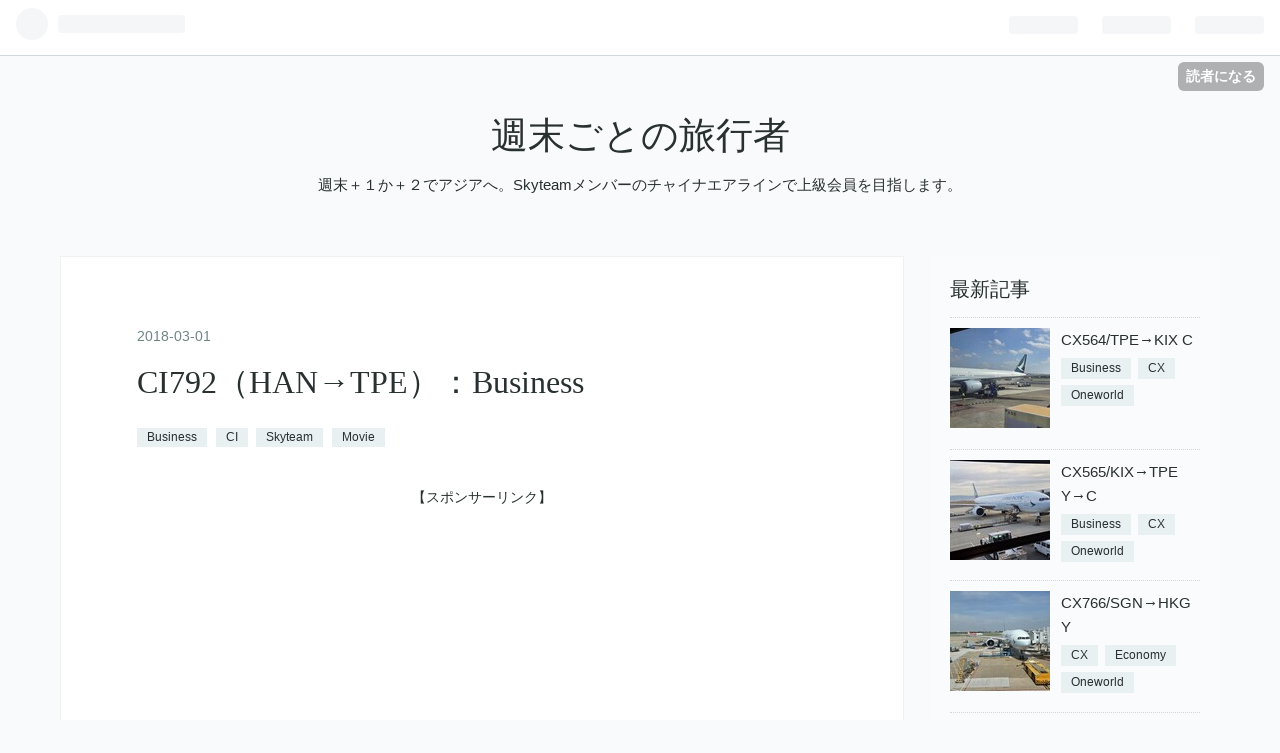

--- FILE ---
content_type: text/html; charset=utf-8
request_url: https://www.ci173weekender.com/entry/2018/03/01/000000
body_size: 14154
content:
<!DOCTYPE html>
<html
  lang="ja"

data-admin-domain="//blog.hatena.ne.jp"
data-admin-origin="https://blog.hatena.ne.jp"
data-author="nawatchy"
data-avail-langs="ja en"
data-blog="nawatchy.hatenablog.com"
data-blog-host="nawatchy.hatenablog.com"
data-blog-is-public="1"
data-blog-name="週末ごとの旅行者"
data-blog-owner="nawatchy"
data-blog-show-ads=""
data-blog-show-sleeping-ads=""
data-blog-uri="https://www.ci173weekender.com/"
data-blog-uuid="10328749687179324403"
data-blogs-uri-base="https://www.ci173weekender.com"
data-brand="pro"
data-data-layer="{&quot;hatenablog&quot;:{&quot;admin&quot;:{},&quot;analytics&quot;:{&quot;brand_property_id&quot;:&quot;&quot;,&quot;measurement_id&quot;:&quot;&quot;,&quot;non_sampling_property_id&quot;:&quot;&quot;,&quot;property_id&quot;:&quot;UA-83437546-1&quot;,&quot;separated_property_id&quot;:&quot;UA-29716941-22&quot;},&quot;blog&quot;:{&quot;blog_id&quot;:&quot;10328749687179324403&quot;,&quot;content_seems_japanese&quot;:&quot;true&quot;,&quot;disable_ads&quot;:&quot;custom_domain&quot;,&quot;enable_ads&quot;:&quot;false&quot;,&quot;enable_keyword_link&quot;:&quot;false&quot;,&quot;entry_show_footer_related_entries&quot;:&quot;true&quot;,&quot;force_pc_view&quot;:&quot;true&quot;,&quot;is_public&quot;:&quot;true&quot;,&quot;is_responsive_view&quot;:&quot;true&quot;,&quot;is_sleeping&quot;:&quot;false&quot;,&quot;lang&quot;:&quot;ja&quot;,&quot;name&quot;:&quot;\u9031\u672b\u3054\u3068\u306e\u65c5\u884c\u8005&quot;,&quot;owner_name&quot;:&quot;nawatchy&quot;,&quot;uri&quot;:&quot;https://www.ci173weekender.com/&quot;},&quot;brand&quot;:&quot;pro&quot;,&quot;page_id&quot;:&quot;entry&quot;,&quot;permalink_entry&quot;:{&quot;author_name&quot;:&quot;nawatchy&quot;,&quot;categories&quot;:&quot;Business\tCI\tSkyteam\tMovie&quot;,&quot;character_count&quot;:1360,&quot;date&quot;:&quot;2018-03-01&quot;,&quot;entry_id&quot;:&quot;8599973812327343260&quot;,&quot;first_category&quot;:&quot;Business&quot;,&quot;hour&quot;:&quot;0&quot;,&quot;title&quot;:&quot;CI792\uff08HAN\u2192TPE\uff09\uff1aBusiness&quot;,&quot;uri&quot;:&quot;https://www.ci173weekender.com/entry/2018/03/01/000000&quot;},&quot;pro&quot;:&quot;pro&quot;,&quot;router_type&quot;:&quot;blogs&quot;}}"
data-device="pc"
data-dont-recommend-pro="false"
data-global-domain="https://hatena.blog"
data-globalheader-color="b"
data-globalheader-type="pc"
data-has-touch-view="1"
data-help-url="https://help.hatenablog.com"
data-no-suggest-touch-view="1"
data-page="entry"
data-parts-domain="https://hatenablog-parts.com"
data-plus-available="1"
data-pro="true"
data-router-type="blogs"
data-sentry-dsn="https://03a33e4781a24cf2885099fed222b56d@sentry.io/1195218"
data-sentry-environment="production"
data-sentry-sample-rate="0.1"
data-static-domain="https://cdn.blog.st-hatena.com"
data-version="6ea2223fdead71a0305297e57edb30"




  data-initial-state="{}"

  >
  <head prefix="og: http://ogp.me/ns# fb: http://ogp.me/ns/fb# article: http://ogp.me/ns/article#">

  

  
  <meta name="viewport" content="width=device-width, initial-scale=1.0" />


  


  

  <meta name="robots" content="max-image-preview:large" />


  <meta charset="utf-8"/>
  <meta http-equiv="X-UA-Compatible" content="IE=7; IE=9; IE=10; IE=11" />
  <title>CI792（HAN→TPE）：Business - 週末ごとの旅行者</title>

  
  <link rel="canonical" href="https://www.ci173weekender.com/entry/2018/03/01/000000"/>



  

<meta itemprop="name" content="CI792（HAN→TPE）：Business - 週末ごとの旅行者"/>

  <meta itemprop="image" content="https://cdn.image.st-hatena.com/image/scale/25c18df0ba32fead87de1b9f9cc7fb7ca0fd3e9b/backend=imagemagick;version=1;width=1300/https%3A%2F%2Fcdn-ak.f.st-hatena.com%2Fimages%2Ffotolife%2Fn%2Fnawatchy%2F20171217%2F20171217180126.jpg"/>


  <meta property="og:title" content="CI792（HAN→TPE）：Business - 週末ごとの旅行者"/>
<meta property="og:type" content="article"/>
  <meta property="og:url" content="https://www.ci173weekender.com/entry/2018/03/01/000000"/>

  <meta property="og:image" content="https://cdn.image.st-hatena.com/image/scale/25c18df0ba32fead87de1b9f9cc7fb7ca0fd3e9b/backend=imagemagick;version=1;width=1300/https%3A%2F%2Fcdn-ak.f.st-hatena.com%2Fimages%2Ffotolife%2Fn%2Fnawatchy%2F20171217%2F20171217180126.jpg"/>

<meta property="og:image:alt" content="CI792（HAN→TPE）：Business - 週末ごとの旅行者"/>
    <meta property="og:description" content="DEC/2017 ホテルから空港までも、Grab を利用しました。 ノイバイ空港は明るくてきれいです。 VN 利用時に来たことのある Lotus Lounge へ。 たくさんの人がいましたが、いくつかの搭乗案内が流れるとぐんと人が少なくなりました。 Pepsi Light にします。 搭乗ゲートは、ほぼ最果ての35番ゲートでした。 ラウンジから結構歩きました。 「Aircraft/B77W」 この機材だと Next Gen のはずです。 「Next Gen」 やはりいいです。このシート。 「Welcome Drink/Orange Juice」本日の TPE までの飛行時間は02時間15分との…" />
<meta property="og:site_name" content="週末ごとの旅行者"/>

  <meta property="article:published_time" content="2018-02-28T15:00:00Z" />

    <meta property="article:tag" content="Business" />
    <meta property="article:tag" content="CI" />
    <meta property="article:tag" content="Skyteam" />
    <meta property="article:tag" content="Movie" />
      <meta name="twitter:card"  content="summary_large_image" />
    <meta name="twitter:image" content="https://cdn.image.st-hatena.com/image/scale/25c18df0ba32fead87de1b9f9cc7fb7ca0fd3e9b/backend=imagemagick;version=1;width=1300/https%3A%2F%2Fcdn-ak.f.st-hatena.com%2Fimages%2Ffotolife%2Fn%2Fnawatchy%2F20171217%2F20171217180126.jpg" />  <meta name="twitter:title" content="CI792（HAN→TPE）：Business - 週末ごとの旅行者" />    <meta name="twitter:description" content="DEC/2017 ホテルから空港までも、Grab を利用しました。 ノイバイ空港は明るくてきれいです。 VN 利用時に来たことのある Lotus Lounge へ。 たくさんの人がいましたが、いくつかの搭乗案内が流れるとぐんと人が少なくなりました。 Pepsi Light にします。 搭乗ゲートは、ほぼ最果ての35番ゲ…" />  <meta name="twitter:app:name:iphone" content="はてなブログアプリ" />
  <meta name="twitter:app:id:iphone" content="583299321" />
  <meta name="twitter:app:url:iphone" content="hatenablog:///open?uri=https%3A%2F%2Fwww.ci173weekender.com%2Fentry%2F2018%2F03%2F01%2F000000" />  <meta name="twitter:site" content="@weekend90620095" />
  
    <meta name="description" content="DEC/2017 ホテルから空港までも、Grab を利用しました。 ノイバイ空港は明るくてきれいです。 VN 利用時に来たことのある Lotus Lounge へ。 たくさんの人がいましたが、いくつかの搭乗案内が流れるとぐんと人が少なくなりました。 Pepsi Light にします。 搭乗ゲートは、ほぼ最果ての35番ゲートでした。 ラウンジから結構歩きました。 「Aircraft/B77W」 この機材だと Next Gen のはずです。 「Next Gen」 やはりいいです。このシート。 「Welcome Drink/Orange Juice」本日の TPE までの飛行時間は02時間15分との…" />
    <meta name="keywords" content="&quot;スカイチーム&quot;,&quot;チャイナエアライン&quot;,&quot;CI&quot;" />


  
<script
  id="embed-gtm-data-layer-loader"
  data-data-layer-page-specific="{&quot;hatenablog&quot;:{&quot;blogs_permalink&quot;:{&quot;blog_afc_issued&quot;:&quot;false&quot;,&quot;is_blog_sleeping&quot;:&quot;false&quot;,&quot;entry_afc_issued&quot;:&quot;false&quot;,&quot;has_related_entries_with_elasticsearch&quot;:&quot;true&quot;,&quot;is_author_pro&quot;:&quot;true&quot;}}}"
>
(function() {
  function loadDataLayer(elem, attrName) {
    if (!elem) { return {}; }
    var json = elem.getAttribute(attrName);
    if (!json) { return {}; }
    return JSON.parse(json);
  }

  var globalVariables = loadDataLayer(
    document.documentElement,
    'data-data-layer'
  );
  var pageSpecificVariables = loadDataLayer(
    document.getElementById('embed-gtm-data-layer-loader'),
    'data-data-layer-page-specific'
  );

  var variables = [globalVariables, pageSpecificVariables];

  if (!window.dataLayer) {
    window.dataLayer = [];
  }

  for (var i = 0; i < variables.length; i++) {
    window.dataLayer.push(variables[i]);
  }
})();
</script>

<!-- Google Tag Manager -->
<script>(function(w,d,s,l,i){w[l]=w[l]||[];w[l].push({'gtm.start':
new Date().getTime(),event:'gtm.js'});var f=d.getElementsByTagName(s)[0],
j=d.createElement(s),dl=l!='dataLayer'?'&l='+l:'';j.async=true;j.src=
'https://www.googletagmanager.com/gtm.js?id='+i+dl;f.parentNode.insertBefore(j,f);
})(window,document,'script','dataLayer','GTM-P4CXTW');</script>
<!-- End Google Tag Manager -->











  <link rel="shortcut icon" href="https://www.ci173weekender.com/icon/favicon">
<link rel="apple-touch-icon" href="https://www.ci173weekender.com/icon/touch">
<link rel="icon" sizes="192x192" href="https://www.ci173weekender.com/icon/link">

  

<link rel="alternate" type="application/atom+xml" title="Atom" href="https://www.ci173weekender.com/feed"/>
<link rel="alternate" type="application/rss+xml" title="RSS2.0" href="https://www.ci173weekender.com/rss"/>

  <link rel="alternate" type="application/json+oembed" href="https://hatena.blog/oembed?url=https%3A%2F%2Fwww.ci173weekender.com%2Fentry%2F2018%2F03%2F01%2F000000&amp;format=json" title="oEmbed Profile of CI792（HAN→TPE）：Business"/>
<link rel="alternate" type="text/xml+oembed" href="https://hatena.blog/oembed?url=https%3A%2F%2Fwww.ci173weekender.com%2Fentry%2F2018%2F03%2F01%2F000000&amp;format=xml" title="oEmbed Profile of CI792（HAN→TPE）：Business"/>
  
  <link rel="author" href="http://www.hatena.ne.jp/nawatchy/">

  

  
      <link rel="preload" href="http://cdn-ak.f.st-hatena.com/images/fotolife/n/nawatchy/20171217/20171217125425.jpg" as="image"/>


  
    
<link rel="stylesheet" type="text/css" href="https://cdn.blog.st-hatena.com/css/blog.css?version=6ea2223fdead71a0305297e57edb30"/>

    
  <link rel="stylesheet" type="text/css" href="https://usercss.blog.st-hatena.com/blog_style/10328749687179324403/b1982e421e4805b362c8c34bb249a0db72840287"/>
  
  

  

  
<script> </script>

  
<style>
  div#google_afc_user,
  div.google-afc-user-container,
  div.google_afc_image,
  div.google_afc_blocklink {
      display: block !important;
  }
</style>


  

  
    <script type="application/ld+json">{"@context":"http://schema.org","@type":"Article","dateModified":"2018-03-01T00:02:00+09:00","datePublished":"2018-03-01T00:00:00+09:00","description":"DEC/2017 ホテルから空港までも、Grab を利用しました。 ノイバイ空港は明るくてきれいです。 VN 利用時に来たことのある Lotus Lounge へ。 たくさんの人がいましたが、いくつかの搭乗案内が流れるとぐんと人が少なくなりました。 Pepsi Light にします。 搭乗ゲートは、ほぼ最果ての35番ゲートでした。 ラウンジから結構歩きました。 「Aircraft/B77W」 この機材だと Next Gen のはずです。 「Next Gen」 やはりいいです。このシート。 「Welcome Drink/Orange Juice」本日の TPE までの飛行時間は02時間15分との…","headline":"CI792（HAN→TPE）：Business","image":["https://cdn-ak.f.st-hatena.com/images/fotolife/n/nawatchy/20171217/20171217180126.jpg"],"mainEntityOfPage":{"@id":"https://www.ci173weekender.com/entry/2018/03/01/000000","@type":"WebPage"}}</script>

  

  <script async src="https://pagead2.googlesyndication.com/pagead/js/adsbygoogle.js?client=ca-pub-9492106851444656"
     crossorigin="anonymous"></script>

  

</head>

  <body class="page-entry category-Business category-CI category-Skyteam category-Movie globalheader-ng-enabled">
    

<div id="globalheader-container"
  data-brand="hatenablog"
  
  >
  <iframe id="globalheader" height="37" frameborder="0" allowTransparency="true"></iframe>
</div>


  
  
  
    <nav class="
      blog-controlls
      
    ">
      <div class="blog-controlls-blog-icon">
        <a href="https://www.ci173weekender.com/">
          <img src="https://cdn.image.st-hatena.com/image/square/3d058644c022e4d46a31a227505ea691f1472f3f/backend=imagemagick;height=128;version=1;width=128/https%3A%2F%2Fcdn.user.blog.st-hatena.com%2Fcustom_blog_icon%2F110877449%2F1514194328384004" alt="週末ごとの旅行者"/>
        </a>
      </div>
      <div class="blog-controlls-title">
        <a href="https://www.ci173weekender.com/">週末ごとの旅行者</a>
      </div>
      <a href="https://blog.hatena.ne.jp/nawatchy/nawatchy.hatenablog.com/subscribe?utm_campaign=subscribe_blog&amp;utm_source=blogs_topright_button&amp;utm_medium=button" class="blog-controlls-subscribe-btn test-blog-header-controlls-subscribe">
        読者になる
      </a>
    </nav>
  

  <div id="container">
    <div id="container-inner">
      <header id="blog-title" data-brand="hatenablog">
  <div id="blog-title-inner" >
    <div id="blog-title-content">
      <h1 id="title"><a href="https://www.ci173weekender.com/">週末ごとの旅行者</a></h1>
      
        <h2 id="blog-description">週末＋１か＋２でアジアへ。Skyteamメンバーのチャイナエアラインで上級会員を目指します。</h2>
      
    </div>
  </div>
</header>

      

      
      




<div id="content" class="hfeed"
  
  >
  <div id="content-inner">
    <div id="wrapper">
      <div id="main">
        <div id="main-inner">
          

          



          
  
  <!-- google_ad_section_start -->
  <!-- rakuten_ad_target_begin -->
  
  
  

  

  
    
      
        <article class="entry hentry test-hentry js-entry-article date-first autopagerize_page_element chars-1600 words-200 mode-html entry-odd" id="entry-8599973812327343260" data-keyword-campaign="" data-uuid="8599973812327343260" data-publication-type="entry">
  <div class="entry-inner">
    <header class="entry-header">
  
    <div class="date entry-date first">
    <a href="https://www.ci173weekender.com/archive/2018/03/01" rel="nofollow">
      <time datetime="2018-02-28T15:00:00Z" title="2018-02-28T15:00:00Z">
        <span class="date-year">2018</span><span class="hyphen">-</span><span class="date-month">03</span><span class="hyphen">-</span><span class="date-day">01</span>
      </time>
    </a>
      </div>
  <h1 class="entry-title">
  <a href="https://www.ci173weekender.com/entry/2018/03/01/000000" class="entry-title-link bookmark">CI792（HAN→TPE）：Business</a>
</h1>

  
  

  <div class="entry-categories categories">
    
    <a href="https://www.ci173weekender.com/archive/category/Business" class="entry-category-link category-Business">Business</a>
    
    <a href="https://www.ci173weekender.com/archive/category/CI" class="entry-category-link category-CI">CI</a>
    
    <a href="https://www.ci173weekender.com/archive/category/Skyteam" class="entry-category-link category-Skyteam">Skyteam</a>
    
    <a href="https://www.ci173weekender.com/archive/category/Movie" class="entry-category-link category-Movie">Movie</a>
    
  </div>


  
  <div class="customized-header">
    <div class="entry-header-html"><p style="text-align: center;"><span style="font-size: 85%;">【スポンサーリンク】</span><br />
<script async src="//pagead2.googlesyndication.com/pagead/js/adsbygoogle.js"></script>
<!-- weekender.botom -->
<ins class="adsbygoogle"
     style="display:inline-block;width:336px;height:280px"
     data-ad-client="ca-pub-4165487710097717"
     data-ad-slot="7903527183"></ins>
<script>
(adsbygoogle = window.adsbygoogle || []).push({});
</script>
</p></div>
  </div>


  

</header>

    


    <div class="entry-content hatenablog-entry">
  
    <p>DEC/2017</p>
<p> </p>
<p>ホテルから空港までも、Grab を利用しました。</p>
<p>ノイバイ空港は明るくてきれいです。<br /><img class="hatena-fotolife" title="f:id:nawatchy:20171217125425j:image" src="https://cdn-ak.f.st-hatena.com/images/fotolife/n/nawatchy/20171217/20171217125425.jpg" alt="f:id:nawatchy:20171217125425j:image" /></p>
<p>VN 利用時に来たことのある Lotus Lounge へ。<br /><img class="hatena-fotolife" title="f:id:nawatchy:20171217125442j:image" src="https://cdn-ak.f.st-hatena.com/images/fotolife/n/nawatchy/20171217/20171217125442.jpg" alt="f:id:nawatchy:20171217125442j:image" /></p>
<p>たくさんの人がいましたが、いくつかの搭乗案内が流れるとぐんと人が少なくなりました。<br /><img class="hatena-fotolife" title="f:id:nawatchy:20171217125456j:image" src="https://cdn-ak.f.st-hatena.com/images/fotolife/n/nawatchy/20171217/20171217125456.jpg" alt="f:id:nawatchy:20171217125456j:image" /></p>
<p>Pepsi Light にします。<br /><img class="hatena-fotolife" title="f:id:nawatchy:20171217125506j:image" src="https://cdn-ak.f.st-hatena.com/images/fotolife/n/nawatchy/20171217/20171217125506.jpg" alt="f:id:nawatchy:20171217125506j:image" /></p>
<p>搭乗ゲートは、ほぼ最果ての35番ゲートでした。</p>
<p>ラウンジから結構歩きました。<br /><img class="hatena-fotolife" title="f:id:nawatchy:20171217180110j:image" src="https://cdn-ak.f.st-hatena.com/images/fotolife/n/nawatchy/20171217/20171217180110.jpg" alt="f:id:nawatchy:20171217180110j:image" /></p>
<p>「Aircraft/B77W」</p>
<p>この機材だと Next Gen のはずです。<br /><img class="hatena-fotolife" title="f:id:nawatchy:20171217180126j:image" src="https://cdn-ak.f.st-hatena.com/images/fotolife/n/nawatchy/20171217/20171217180126.jpg" alt="f:id:nawatchy:20171217180126j:image" /></p>
<p>「Next Gen」</p>
<p>やはりいいです。このシート。<br /><img class="hatena-fotolife" title="f:id:nawatchy:20171217180140j:image" src="https://cdn-ak.f.st-hatena.com/images/fotolife/n/nawatchy/20171217/20171217180140.jpg" alt="f:id:nawatchy:20171217180140j:image" /></p>
<p>「Welcome Drink/Orange Juice」<br /><img class="hatena-fotolife" title="f:id:nawatchy:20171217180305j:image" src="https://cdn-ak.f.st-hatena.com/images/fotolife/n/nawatchy/20171217/20171217180305.jpg" alt="f:id:nawatchy:20171217180305j:image" /><br />本日の TPE までの飛行時間は02時間15分とのこと。</p>
<p>11:35 にドアクローズ、11:43 にプッシュバックとなりました。</p>
<p>ほぼ予定どおりで順調です。</p>
<p> </p>
<p>「Champagne/Moutard Père &amp; Fils,Brut Cuvée Prestige（FR）」</p>
<p>「Galvan Family Cellars Merlot Reserve,Napa Valley（US）」<br /><img class="hatena-fotolife" title="f:id:nawatchy:20171217180416j:image" src="https://cdn-ak.f.st-hatena.com/images/fotolife/n/nawatchy/20171217/20171217180416.jpg" alt="f:id:nawatchy:20171217180416j:image" /><br /><img class="hatena-fotolife" title="f:id:nawatchy:20171217180428j:image" src="https://cdn-ak.f.st-hatena.com/images/fotolife/n/nawatchy/20171217/20171217180428.jpg" alt="f:id:nawatchy:20171217180428j:image" /></p>
<p>「Starter/Grilled Chicken Rolled Vegetables Meat with Sweet and Sour Sauce」</p>
<p>生春巻きなどの添えられている甘酸っぱいソースとともにいただきます。<br /><img class="hatena-fotolife" title="f:id:nawatchy:20171217180443j:image" src="https://cdn-ak.f.st-hatena.com/images/fotolife/n/nawatchy/20171217/20171217180443.jpg" alt="f:id:nawatchy:20171217180443j:image" /></p>
<p>「Bread/Soft Roll」<br /><img class="hatena-fotolife" title="f:id:nawatchy:20171217180454j:image" src="https://cdn-ak.f.st-hatena.com/images/fotolife/n/nawatchy/20171217/20171217180454.jpg" alt="f:id:nawatchy:20171217180454j:image" /></p>
<p>Grass Fed Butter として有名な Anchor のバター（無塩）。</p>
<p>CI どころか、機内食で搭載されているのをはじめて見ました。<br /><img class="hatena-fotolife" title="f:id:nawatchy:20171217180517j:image" src="https://cdn-ak.f.st-hatena.com/images/fotolife/n/nawatchy/20171217/20171217180517.jpg" alt="f:id:nawatchy:20171217180517j:image" /><br />「Main Course/Stir-fried Chicken in XO Sauce with Steamed Rice」</p>
<p>（チキンXO醤ソース炒め）</p>
<p>あんまり良くなかったです。<br /><img class="hatena-fotolife" title="f:id:nawatchy:20171217180508j:image" src="https://cdn-ak.f.st-hatena.com/images/fotolife/n/nawatchy/20171217/20171217180508.jpg" alt="f:id:nawatchy:20171217180508j:image" /></p>
<p>「Bread/Garlic Bread」</p>
<p>ガーリックブレッドはいかがですか？と持ってこられました。</p>
<p>かなりガーリックがきいていて、とてもおいしかったです。<br /><img class="hatena-fotolife" title="f:id:nawatchy:20171217180528j:image" src="https://cdn-ak.f.st-hatena.com/images/fotolife/n/nawatchy/20171217/20171217180528.jpg" alt="f:id:nawatchy:20171217180528j:image" /></p>
<p>「Dessert/Seasonal Fresh Fruits」</p>
<p>このほか次の２つのうちのいずれかを選べましたが、パスいたしました。</p>
<p>・Banana Chocolate Cake</p>
<p>・Häagen-Dazs<br /><img class="hatena-fotolife" title="f:id:nawatchy:20171217180544j:image" src="https://cdn-ak.f.st-hatena.com/images/fotolife/n/nawatchy/20171217/20171217180544.jpg" alt="f:id:nawatchy:20171217180544j:image" /></p>
<p>映画は「Home Again」を鑑賞します。</p>
<p>夫と行き詰まったアラ40女性が、若くてかっこよくて、かつ未来に前向きな男性3人と知り合います。</p>
<p>映画の中でもあったセリフによれば、24時間のベビーシッターとビジネスパートナーとSEXを手に入れます。</p>
<p>なんだかなあ。</p>
<p>出来過ぎなんですよねぇ。</p>
<p>人生を諦めかけている40代女性を元気づけるのが目的ですか？</p>
<p>いや原作者がそんな女性？</p>
<p>まったく感情移入も共感もできない映画でした。</p>
<p><iframe src="https://www.youtube.com/embed/x3xfcGCwdeI?start=29&amp;feature=oembed" width="480" height="270" frameborder="0" allowfullscreen=""></iframe><cite class="hatena-citation"><a href="https://www.youtube.com/watch?v=x3xfcGCwdeI&amp;t=29s">www.youtube.com</a></cite></p>
<p>映画を見終えると、すでに台湾上空です。<br /><img class="hatena-fotolife" title="f:id:nawatchy:20171217180600j:image" src="https://cdn-ak.f.st-hatena.com/images/fotolife/n/nawatchy/20171217/20171217180600.jpg" alt="f:id:nawatchy:20171217180600j:image" /><br />機長から間もなく降下を開始するとのアナウンスが流れました。</p>
<p>TPE 付近の天候は雨、気温は13℃とのこと。</p>
<p>かなり寒いですね。</p>
<p>外を眺めていると雲から頭を出した山の上には雪が積もっているのが見えました。</p>
<p>台湾でも、高い山には雪が積もるようです。<br /><img class="hatena-fotolife" title="f:id:nawatchy:20171217180629j:image" src="https://cdn-ak.f.st-hatena.com/images/fotolife/n/nawatchy/20171217/20171217180629.jpg" alt="f:id:nawatchy:20171217180629j:image" /><br />TPE には、定刻（15:10）のところ、15:22 に A8 ゲートに到着しました。</p>
<p>地上はアナウンスどおり雨です。</p>
    
    




    

  
</div>

    
  <footer class="entry-footer">
    
    <div class="entry-tags-wrapper">
  <div class="entry-tags">  </div>
</div>

    <p class="entry-footer-section track-inview-by-gtm" data-gtm-track-json="{&quot;area&quot;: &quot;finish_reading&quot;}">
  <span class="author vcard"><span class="fn" data-load-nickname="1" data-user-name="nawatchy" >nawatchy</span></span>
  <span class="entry-footer-time"><a href="https://www.ci173weekender.com/entry/2018/03/01/000000"><time data-relative datetime="2018-02-28T15:00:00Z" title="2018-02-28T15:00:00Z" class="updated">2018-03-01 00:00</time></a></span>
  
  
  
    <span class="
      entry-footer-subscribe
      
    " data-test-blog-controlls-subscribe>
      <a href="https://blog.hatena.ne.jp/nawatchy/nawatchy.hatenablog.com/subscribe?utm_campaign=subscribe_blog&amp;utm_source=blogs_entry_footer&amp;utm_medium=button">
        読者になる
      </a>
    </span>
  
</p>

    
  <div
    class="hatena-star-container"
    data-hatena-star-container
    data-hatena-star-url="https://www.ci173weekender.com/entry/2018/03/01/000000"
    data-hatena-star-title="CI792（HAN→TPE）：Business"
    data-hatena-star-variant="profile-icon"
    data-hatena-star-profile-url-template="https://blog.hatena.ne.jp/{username}/"
  ></div>


    
<div class="social-buttons">
  
  
    <div class="social-button-item">
      <a href="https://b.hatena.ne.jp/entry/s/www.ci173weekender.com/entry/2018/03/01/000000" class="hatena-bookmark-button" data-hatena-bookmark-url="https://www.ci173weekender.com/entry/2018/03/01/000000" data-hatena-bookmark-layout="vertical-balloon" data-hatena-bookmark-lang="ja" title="この記事をはてなブックマークに追加"><img src="https://b.st-hatena.com/images/entry-button/button-only.gif" alt="この記事をはてなブックマークに追加" width="20" height="20" style="border: none;" /></a>
    </div>
  
  
    <div class="social-button-item">
      <div class="fb-share-button" data-layout="box_count" data-href="https://www.ci173weekender.com/entry/2018/03/01/000000"></div>
    </div>
  
  
    
    
    <div class="social-button-item">
      <a
          class="entry-share-button entry-share-button-twitter test-share-button-twitter"
          href="https://x.com/intent/tweet?text=CI792%EF%BC%88HAN%E2%86%92TPE%EF%BC%89%EF%BC%9ABusiness+-+%E9%80%B1%E6%9C%AB%E3%81%94%E3%81%A8%E3%81%AE%E6%97%85%E8%A1%8C%E8%80%85&amp;url=https%3A%2F%2Fwww.ci173weekender.com%2Fentry%2F2018%2F03%2F01%2F000000"
          title="X（Twitter）で投稿する"
        ></a>
    </div>
  
  
  
    <span>
      <div class="line-it-button" style="display: none;" data-type="share-e" data-lang="ja" ></div>
      <script src="//scdn.line-apps.com/n/line_it/thirdparty/loader.min.js" async="async" defer="defer" ></script>
    </span>
  
  
  
  
</div>

    

    <div class="customized-footer">
      

        

          <div class="entry-footer-modules" id="entry-footer-secondary-modules">      
<div class="hatena-module hatena-module-related-entries" >
      
  <!-- Hatena-Epic-has-related-entries-with-elasticsearch:true -->
  <div class="hatena-module-title">
    関連記事
  </div>
  <div class="hatena-module-body">
    <ul class="related-entries hatena-urllist urllist-with-thumbnails">
  
  
    
    <li class="urllist-item related-entries-item">
      <div class="urllist-item-inner related-entries-item-inner">
        
          
                      <a class="urllist-image-link related-entries-image-link" href="https://www.ci173weekender.com/entry/2024/01/28/093000">
  <img alt="CX420/HKG→TPE C" src="https://cdn.image.st-hatena.com/image/square/2522ab8368fb01b60d521448784d5acb3e35e425/backend=imagemagick;height=100;version=1;width=100/https%3A%2F%2Fcdn-ak.f.st-hatena.com%2Fimages%2Ffotolife%2Fn%2Fnawatchy%2F20240107%2F20240107084056.jpg" class="urllist-image related-entries-image" title="CX420/HKG→TPE C" width="100" height="100" loading="lazy">
</a>
            <div class="urllist-date-link related-entries-date-link">
  <a href="https://www.ci173weekender.com/archive/2024/01/28" rel="nofollow">
    <time datetime="2024-01-28T00:30:00Z" title="2024年1月28日">
      2024-01-28
    </time>
  </a>
</div>

          <a href="https://www.ci173weekender.com/entry/2024/01/28/093000" class="urllist-title-link related-entries-title-link  urllist-title related-entries-title">CX420/HKG→TPE C</a>




          
          

                      <div class="urllist-entry-body related-entries-entry-body">JAN/2024 到着ゲートは47番でした。 乗継便の CX の搭乗ゲート…</div>
      </div>
    </li>
  
    
    <li class="urllist-item related-entries-item">
      <div class="urllist-item-inner related-entries-item-inner">
        
          
                      <a class="urllist-image-link related-entries-image-link" href="https://www.ci173weekender.com/entry/2023/12/27/000000">
  <img alt="CI173/KIX→TPE C" src="https://cdn.image.st-hatena.com/image/square/217dcd9e8eb3b0d8870c0d538fcd11688579115b/backend=imagemagick;height=100;version=1;width=100/https%3A%2F%2Fcdn-ak.f.st-hatena.com%2Fimages%2Ffotolife%2Fn%2Fnawatchy%2F20231102%2F20231102191625.jpg" class="urllist-image related-entries-image" title="CI173/KIX→TPE C" width="100" height="100" loading="lazy">
</a>
            <div class="urllist-date-link related-entries-date-link">
  <a href="https://www.ci173weekender.com/archive/2023/12/27" rel="nofollow">
    <time datetime="2023-12-26T15:00:00Z" title="2023年12月27日">
      2023-12-27
    </time>
  </a>
</div>

          <a href="https://www.ci173weekender.com/entry/2023/12/27/000000" class="urllist-title-link related-entries-title-link  urllist-title related-entries-title">CI173/KIX→TPE C</a>




          
          

                      <div class="urllist-entry-body related-entries-entry-body">NOV/2023 11月パタヤの記事なのですが、すでに今回の旅をもって…</div>
      </div>
    </li>
  
    
    <li class="urllist-item related-entries-item">
      <div class="urllist-item-inner related-entries-item-inner">
        
          
                      <a class="urllist-image-link related-entries-image-link" href="https://www.ci173weekender.com/entry/2019/08/20/000000">
  <img alt="CI173（KIX→TPE）：Business" src="https://cdn.image.st-hatena.com/image/square/07af953a7190271dd2227043a2a923f15c90c10e/backend=imagemagick;height=100;version=1;width=100/https%3A%2F%2Fcdn-ak.f.st-hatena.com%2Fimages%2Ffotolife%2Fn%2Fnawatchy%2F20190810%2F20190810191943.jpg" class="urllist-image related-entries-image" title="CI173（KIX→TPE）：Business" width="100" height="100" loading="lazy">
</a>
            <div class="urllist-date-link related-entries-date-link">
  <a href="https://www.ci173weekender.com/archive/2019/08/20" rel="nofollow">
    <time datetime="2019-08-19T15:00:00Z" title="2019年8月20日">
      2019-08-20
    </time>
  </a>
</div>

          <a href="https://www.ci173weekender.com/entry/2019/08/20/000000" class="urllist-title-link related-entries-title-link  urllist-title related-entries-title">CI173（KIX→TPE）：Business</a>




          
          

                      <div class="urllist-entry-body related-entries-entry-body">AUG/2019 今年のお盆休みは遠くの場所ではなく、勝手知ったる B…</div>
      </div>
    </li>
  
    
    <li class="urllist-item related-entries-item">
      <div class="urllist-item-inner related-entries-item-inner">
        
          
                      <a class="urllist-image-link related-entries-image-link" href="https://www.ci173weekender.com/entry/2018/12/01/000000">
  <img alt="CI173（KIX→TPE）：Business" src="https://cdn.image.st-hatena.com/image/square/203985e768c6419c1faabca9ceba5925472748d0/backend=imagemagick;height=100;version=1;width=100/https%3A%2F%2Fcdn-ak.f.st-hatena.com%2Fimages%2Ffotolife%2Fn%2Fnawatchy%2F20181101%2F20181101184516.jpg" class="urllist-image related-entries-image" title="CI173（KIX→TPE）：Business" width="100" height="100" loading="lazy">
</a>
            <div class="urllist-date-link related-entries-date-link">
  <a href="https://www.ci173weekender.com/archive/2018/12/01" rel="nofollow">
    <time datetime="2018-11-30T15:00:00Z" title="2018年12月1日">
      2018-12-01
    </time>
  </a>
</div>

          <a href="https://www.ci173weekender.com/entry/2018/12/01/000000" class="urllist-title-link related-entries-title-link  urllist-title related-entries-title">CI173（KIX→TPE）：Business</a>




          
          

                      <div class="urllist-entry-body related-entries-entry-body">NOV/2018 約２ヶ月ぶりの CI の利用。 ずいぶん久しぶりに感じ…</div>
      </div>
    </li>
  
    
    <li class="urllist-item related-entries-item">
      <div class="urllist-item-inner related-entries-item-inner">
        
          
                      <a class="urllist-image-link related-entries-image-link" href="https://www.ci173weekender.com/entry/2018/01/15/000000">
  <img alt="CX766（SGN→HKG）：Business" src="https://cdn.image.st-hatena.com/image/square/2f96e670535535cd5fa676f42affdca09cbac1b4/backend=imagemagick;height=100;version=1;width=100/https%3A%2F%2Fcdn-ak.f.st-hatena.com%2Fimages%2Ffotolife%2Fn%2Fnawatchy%2F20171105%2F20171105165308.jpg" class="urllist-image related-entries-image" title="CX766（SGN→HKG）：Business" width="100" height="100" loading="lazy">
</a>
            <div class="urllist-date-link related-entries-date-link">
  <a href="https://www.ci173weekender.com/archive/2018/01/15" rel="nofollow">
    <time datetime="2018-01-14T15:00:00Z" title="2018年1月15日">
      2018-01-15
    </time>
  </a>
</div>

          <a href="https://www.ci173weekender.com/entry/2018/01/15/000000" class="urllist-title-link related-entries-title-link  urllist-title related-entries-title">CX766（SGN→HKG）：Business</a>




          
          

                      <div class="urllist-entry-body related-entries-entry-body">NOV/2017 Bangkok へ帰る友人のフライトが09時50分でしたので、…</div>
      </div>
    </li>
  
</ul>

  </div>
</div>
  </div>
        
  <div class="entry-footer-html"><p style="text-align: center;"><span style="font-size: 85%;">【スポンサーリンク】</span><br />
<script async src="//pagead2.googlesyndication.com/pagead/js/adsbygoogle.js"></script>
<!-- weekender.bottom -->
<ins class="adsbygoogle"
     style="display:inline-block;width:336px;height:280px"
     data-ad-client="ca-pub-4165487710097717"
     data-ad-slot="4545787983"></ins>
<script>
(adsbygoogle = window.adsbygoogle || []).push({});
</script>
</p></div>


      
    </div>
    
  <div class="comment-box js-comment-box">
    
    <ul class="comment js-comment">
      <li class="read-more-comments" style="display: none;"><a>もっと読む</a></li>
    </ul>
    
      <a class="leave-comment-title js-leave-comment-title">コメントを書く</a>
    
  </div>

  </footer>

  </div>
</article>

      
      
    
  

  
  <!-- rakuten_ad_target_end -->
  <!-- google_ad_section_end -->
  
  
  
  <div class="pager pager-permalink permalink">
    
      
      <span class="pager-prev">
        <a href="https://www.ci173weekender.com/entry/2018/03/03/000000" rel="prev">
          <span class="pager-arrow">&laquo; </span>
          CI158（TPE→KIX）：Business
        </a>
      </span>
    
    
      
      <span class="pager-next">
        <a href="https://www.ci173weekender.com/entry/2018/02/28/000000" rel="next">
          HA NOI：Pullman Hanoi(2)
          <span class="pager-arrow"> &raquo;</span>
        </a>
      </span>
    
  </div>


  



        </div>
      </div>

      <aside id="box1">
  <div id="box1-inner">
  </div>
</aside>

    </div><!-- #wrapper -->

    
<aside id="box2">
  
  <div id="box2-inner">
    
      <div class="hatena-module hatena-module-recent-entries ">
  <div class="hatena-module-title">
    <a href="https://www.ci173weekender.com/archive">
      最新記事
    </a>
  </div>
  <div class="hatena-module-body">
    <ul class="recent-entries hatena-urllist urllist-with-thumbnails">
  
  
    
    <li class="urllist-item recent-entries-item">
      <div class="urllist-item-inner recent-entries-item-inner">
        
          
                      <a class="urllist-image-link recent-entries-image-link" href="https://www.ci173weekender.com/entry/2026/01/12/000000">
  <img alt="CX564/TPE→KIX C" src="https://cdn.image.st-hatena.com/image/square/0f64178cafa4a0c2ac3d5d1df976b55355dd5c02/backend=imagemagick;height=100;version=1;width=100/https%3A%2F%2Fcdn-ak.f.st-hatena.com%2Fimages%2Ffotolife%2Fn%2Fnawatchy%2F20251224%2F20251224120807.jpg" class="urllist-image recent-entries-image" title="CX564/TPE→KIX C" width="100" height="100" loading="lazy">
</a>

          <a href="https://www.ci173weekender.com/entry/2026/01/12/000000" class="urllist-title-link recent-entries-title-link  urllist-title recent-entries-title">CX564/TPE→KIX C</a>




          
                      <div class="urllist-categories recent-entries-categories">    <a class="urllist-category-link recent-entries-category-link category-Business" href="https://www.ci173weekender.com/archive/category/Business">
      Business
    </a>    <a class="urllist-category-link recent-entries-category-link category-CX" href="https://www.ci173weekender.com/archive/category/CX">
      CX
    </a>    <a class="urllist-category-link recent-entries-category-link category-Oneworld" href="https://www.ci173weekender.com/archive/category/Oneworld">
      Oneworld
    </a>
</div>


                </div>
    </li>
  
    
    <li class="urllist-item recent-entries-item">
      <div class="urllist-item-inner recent-entries-item-inner">
        
          
                      <a class="urllist-image-link recent-entries-image-link" href="https://www.ci173weekender.com/entry/2026/01/08/000000">
  <img alt="CX565/KIX→TPE Y→C" src="https://cdn.image.st-hatena.com/image/square/4acab5a206aa568e56f329c3f96d2eb33ca4b216/backend=imagemagick;height=100;version=1;width=100/https%3A%2F%2Fcdn-ak.f.st-hatena.com%2Fimages%2Ffotolife%2Fn%2Fnawatchy%2F20251223%2F20251223154110.jpg" class="urllist-image recent-entries-image" title="CX565/KIX→TPE Y→C" width="100" height="100" loading="lazy">
</a>

          <a href="https://www.ci173weekender.com/entry/2026/01/08/000000" class="urllist-title-link recent-entries-title-link  urllist-title recent-entries-title">CX565/KIX→TPE Y→C</a>




          
                      <div class="urllist-categories recent-entries-categories">    <a class="urllist-category-link recent-entries-category-link category-Business" href="https://www.ci173weekender.com/archive/category/Business">
      Business
    </a>    <a class="urllist-category-link recent-entries-category-link category-CX" href="https://www.ci173weekender.com/archive/category/CX">
      CX
    </a>    <a class="urllist-category-link recent-entries-category-link category-Oneworld" href="https://www.ci173weekender.com/archive/category/Oneworld">
      Oneworld
    </a>
</div>


                </div>
    </li>
  
    
    <li class="urllist-item recent-entries-item">
      <div class="urllist-item-inner recent-entries-item-inner">
        
          
                      <a class="urllist-image-link recent-entries-image-link" href="https://www.ci173weekender.com/entry/2026/01/05/000000">
  <img alt="CX766/SGN→HKG Y" src="https://cdn.image.st-hatena.com/image/square/ae710043f843f0f5328f540b84054ea621873934/backend=imagemagick;height=100;version=1;width=100/https%3A%2F%2Fcdn-ak.f.st-hatena.com%2Fimages%2Ffotolife%2Fn%2Fnawatchy%2F20251214%2F20251214165159.jpg" class="urllist-image recent-entries-image" title="CX766/SGN→HKG Y" width="100" height="100" loading="lazy">
</a>

          <a href="https://www.ci173weekender.com/entry/2026/01/05/000000" class="urllist-title-link recent-entries-title-link  urllist-title recent-entries-title">CX766/SGN→HKG Y</a>




          
                      <div class="urllist-categories recent-entries-categories">    <a class="urllist-category-link recent-entries-category-link category-CX" href="https://www.ci173weekender.com/archive/category/CX">
      CX
    </a>    <a class="urllist-category-link recent-entries-category-link category-Economy" href="https://www.ci173weekender.com/archive/category/Economy">
      Economy
    </a>    <a class="urllist-category-link recent-entries-category-link category-Oneworld" href="https://www.ci173weekender.com/archive/category/Oneworld">
      Oneworld
    </a>
</div>


                </div>
    </li>
  
    
    <li class="urllist-item recent-entries-item">
      <div class="urllist-item-inner recent-entries-item-inner">
        
          
                      <a class="urllist-image-link recent-entries-image-link" href="https://www.ci173weekender.com/entry/2026/01/03/000000">
  <img alt="Christmas in Saigon 2025" src="https://cdn.image.st-hatena.com/image/square/323d2da7e3e65253bbbea86f8c6d092083fc7ea9/backend=imagemagick;height=100;version=1;width=100/https%3A%2F%2Fcdn-ak.f.st-hatena.com%2Fimages%2Ffotolife%2Fn%2Fnawatchy%2F20251216%2F20251216173642.jpg" class="urllist-image recent-entries-image" title="Christmas in Saigon 2025" width="100" height="100" loading="lazy">
</a>

          <a href="https://www.ci173weekender.com/entry/2026/01/03/000000" class="urllist-title-link recent-entries-title-link  urllist-title recent-entries-title">Christmas in Saigon 2025</a>




          
                      <div class="urllist-categories recent-entries-categories">    <a class="urllist-category-link recent-entries-category-link category-Saigon" href="https://www.ci173weekender.com/archive/category/Saigon">
      Saigon
    </a>    <a class="urllist-category-link recent-entries-category-link category-街あるき" href="https://www.ci173weekender.com/archive/category/%E8%A1%97%E3%81%82%E3%82%8B%E3%81%8D">
      街あるき
    </a>    <a class="urllist-category-link recent-entries-category-link category-Restaurant" href="https://www.ci173weekender.com/archive/category/Restaurant">
      Restaurant
    </a>
</div>


                </div>
    </li>
  
    
    <li class="urllist-item recent-entries-item">
      <div class="urllist-item-inner recent-entries-item-inner">
        
          
                      <a class="urllist-image-link recent-entries-image-link" href="https://www.ci173weekender.com/entry/2025/12/31/180000">
  <img alt="Roaming Alleys in Saigon（7）" src="https://cdn.image.st-hatena.com/image/square/408b27bffadb2b3d956e4197aeadcc4252863e07/backend=imagemagick;height=100;version=1;width=100/https%3A%2F%2Fcdn-ak.f.st-hatena.com%2Fimages%2Ffotolife%2Fn%2Fnawatchy%2F20251218%2F20251218200900.jpg" class="urllist-image recent-entries-image" title="Roaming Alleys in Saigon（7）" width="100" height="100" loading="lazy">
</a>

          <a href="https://www.ci173weekender.com/entry/2025/12/31/180000" class="urllist-title-link recent-entries-title-link  urllist-title recent-entries-title">Roaming Alleys in Saigon（7）</a>




          
                      <div class="urllist-categories recent-entries-categories">    <a class="urllist-category-link recent-entries-category-link category-Saigon" href="https://www.ci173weekender.com/archive/category/Saigon">
      Saigon
    </a>    <a class="urllist-category-link recent-entries-category-link category-街あるき" href="https://www.ci173weekender.com/archive/category/%E8%A1%97%E3%81%82%E3%82%8B%E3%81%8D">
      街あるき
    </a>
</div>


                </div>
    </li>
  
    
    <li class="urllist-item recent-entries-item">
      <div class="urllist-item-inner recent-entries-item-inner">
        
          
                      <a class="urllist-image-link recent-entries-image-link" href="https://www.ci173weekender.com/entry/2025/12/29/000000">
  <img alt="SAIGON/Madame Lam（2）" src="https://cdn.image.st-hatena.com/image/square/561fdddd82609a9d33a6495a516338fac28a01d3/backend=imagemagick;height=100;version=1;width=100/https%3A%2F%2Fcdn-ak.f.st-hatena.com%2Fimages%2Ffotolife%2Fn%2Fnawatchy%2F20251218%2F20251218201224.jpg" class="urllist-image recent-entries-image" title="SAIGON/Madame Lam（2）" width="100" height="100" loading="lazy">
</a>

          <a href="https://www.ci173weekender.com/entry/2025/12/29/000000" class="urllist-title-link recent-entries-title-link  urllist-title recent-entries-title">SAIGON/Madame Lam（2）</a>




          
                      <div class="urllist-categories recent-entries-categories">    <a class="urllist-category-link recent-entries-category-link category-Saigon" href="https://www.ci173weekender.com/archive/category/Saigon">
      Saigon
    </a>    <a class="urllist-category-link recent-entries-category-link category-Restaurant" href="https://www.ci173weekender.com/archive/category/Restaurant">
      Restaurant
    </a>
</div>


                </div>
    </li>
  
    
    <li class="urllist-item recent-entries-item">
      <div class="urllist-item-inner recent-entries-item-inner">
        
          
                      <a class="urllist-image-link recent-entries-image-link" href="https://www.ci173weekender.com/entry/2025/12/26/120000">
  <img alt="SAIGON/ソフィテル サイゴン プラザ（2）" src="https://cdn.image.st-hatena.com/image/square/38fa80ec140fa63d9e97d07656b710cf075aa432/backend=imagemagick;height=100;version=1;width=100/https%3A%2F%2Fcdn-ak.f.st-hatena.com%2Fimages%2Ffotolife%2Fn%2Fnawatchy%2F20251220%2F20251220073054.jpg" class="urllist-image recent-entries-image" title="SAIGON/ソフィテル サイゴン プラザ（2）" width="100" height="100" loading="lazy">
</a>

          <a href="https://www.ci173weekender.com/entry/2025/12/26/120000" class="urllist-title-link recent-entries-title-link  urllist-title recent-entries-title">SAIGON/ソフィテル サイゴン プラザ（2）</a>




          
                      <div class="urllist-categories recent-entries-categories">    <a class="urllist-category-link recent-entries-category-link category-Saigon" href="https://www.ci173weekender.com/archive/category/Saigon">
      Saigon
    </a>    <a class="urllist-category-link recent-entries-category-link category-Accor" href="https://www.ci173weekender.com/archive/category/Accor">
      Accor
    </a>
</div>


                </div>
    </li>
  
    
    <li class="urllist-item recent-entries-item">
      <div class="urllist-item-inner recent-entries-item-inner">
        
          
                      <a class="urllist-image-link recent-entries-image-link" href="https://www.ci173weekender.com/entry/2025/12/19/122944">
  <img alt="CX721/HKG→SGN Y" src="https://cdn.image.st-hatena.com/image/square/5764cdccbdc1cd283b59e297739eb247a482fc17/backend=imagemagick;height=100;version=1;width=100/https%3A%2F%2Fcdn-ak.f.st-hatena.com%2Fimages%2Ffotolife%2Fn%2Fnawatchy%2F20251213%2F20251213092240.jpg" class="urllist-image recent-entries-image" title="CX721/HKG→SGN Y" width="100" height="100" loading="lazy">
</a>

          <a href="https://www.ci173weekender.com/entry/2025/12/19/122944" class="urllist-title-link recent-entries-title-link  urllist-title recent-entries-title">CX721/HKG→SGN Y</a>




          
                      <div class="urllist-categories recent-entries-categories">    <a class="urllist-category-link recent-entries-category-link category-CX" href="https://www.ci173weekender.com/archive/category/CX">
      CX
    </a>    <a class="urllist-category-link recent-entries-category-link category-Economy" href="https://www.ci173weekender.com/archive/category/Economy">
      Economy
    </a>    <a class="urllist-category-link recent-entries-category-link category-Oneworld" href="https://www.ci173weekender.com/archive/category/Oneworld">
      Oneworld
    </a>
</div>


                </div>
    </li>
  
</ul>

      </div>
</div>

    
      <div class="hatena-module hatena-module-search-box">
  <div class="hatena-module-title">
    検索
  </div>
  <div class="hatena-module-body">
    <form class="search-form" role="search" action="https://www.ci173weekender.com/search" method="get">
  <input type="text" name="q" class="search-module-input" value="" placeholder="記事を検索" required>
  <input type="submit" value="検索" class="search-module-button" />
</form>

  </div>
</div>

    
      
<div class="hatena-module hatena-module-html">
    <div class="hatena-module-title">スポンサーリンク</div>
  <div class="hatena-module-body">
    <script async src="//pagead2.googlesyndication.com/pagead/js/adsbygoogle.js"></script>
<!-- -->
<ins class="adsbygoogle"
     style="display:inline-block;width:300px;height:600px"
     data-ad-client="ca-pub-4165487710097717"
     data-ad-slot="7626029589"></ins>
<script>
(adsbygoogle = window.adsbygoogle || []).push({});
</script>
  </div>
</div>

    
      

<div class="hatena-module hatena-module-category">
  <div class="hatena-module-title">
    カテゴリー
  </div>
  <div class="hatena-module-body">
    <ul class="hatena-urllist">
      
        <li>
          <a href="https://www.ci173weekender.com/archive/category/Business" class="category-Business">
            Business (226)
          </a>
        </li>
      
        <li>
          <a href="https://www.ci173weekender.com/archive/category/%E8%A1%97%E3%81%82%E3%82%8B%E3%81%8D" class="category-街あるき">
            街あるき (194)
          </a>
        </li>
      
        <li>
          <a href="https://www.ci173weekender.com/archive/category/Restaurant" class="category-Restaurant">
            Restaurant (178)
          </a>
        </li>
      
        <li>
          <a href="https://www.ci173weekender.com/archive/category/Skyteam" class="category-Skyteam">
            Skyteam (177)
          </a>
        </li>
      
        <li>
          <a href="https://www.ci173weekender.com/archive/category/Oneworld" class="category-Oneworld">
            Oneworld (156)
          </a>
        </li>
      
        <li>
          <a href="https://www.ci173weekender.com/archive/category/Bangkok" class="category-Bangkok">
            Bangkok (121)
          </a>
        </li>
      
        <li>
          <a href="https://www.ci173weekender.com/archive/category/Economy" class="category-Economy">
            Economy (118)
          </a>
        </li>
      
        <li>
          <a href="https://www.ci173weekender.com/archive/category/%E8%BF%91%E7%95%BF" class="category-近畿">
            近畿 (117)
          </a>
        </li>
      
        <li>
          <a href="https://www.ci173weekender.com/archive/category/CI" class="category-CI">
            CI (117)
          </a>
        </li>
      
        <li>
          <a href="https://www.ci173weekender.com/archive/category/CX" class="category-CX">
            CX (101)
          </a>
        </li>
      
        <li>
          <a href="https://www.ci173weekender.com/archive/category/SPG" class="category-SPG">
            SPG (56)
          </a>
        </li>
      
        <li>
          <a href="https://www.ci173weekender.com/archive/category/Accor" class="category-Accor">
            Accor (54)
          </a>
        </li>
      
        <li>
          <a href="https://www.ci173weekender.com/archive/category/Star%20Alliance" class="category-Star-Alliance">
            Star Alliance (49)
          </a>
        </li>
      
        <li>
          <a href="https://www.ci173weekender.com/archive/category/VN" class="category-VN">
            VN (48)
          </a>
        </li>
      
        <li>
          <a href="https://www.ci173weekender.com/archive/category/Saigon" class="category-Saigon">
            Saigon (45)
          </a>
        </li>
      
        <li>
          <a href="https://www.ci173weekender.com/archive/category/Lounge" class="category-Lounge">
            Lounge (44)
          </a>
        </li>
      
        <li>
          <a href="https://www.ci173weekender.com/archive/category/Hotel" class="category-Hotel">
            Hotel (37)
          </a>
        </li>
      
        <li>
          <a href="https://www.ci173weekender.com/archive/category/%E5%8F%B0%E6%B9%BE" class="category-台湾">
            台湾 (36)
          </a>
        </li>
      
        <li>
          <a href="https://www.ci173weekender.com/archive/category/Thailand" class="category-Thailand">
            Thailand (35)
          </a>
        </li>
      
        <li>
          <a href="https://www.ci173weekender.com/archive/category/Marriott" class="category-Marriott">
            Marriott (35)
          </a>
        </li>
      
        <li>
          <a href="https://www.ci173weekender.com/archive/category/MH" class="category-MH">
            MH (32)
          </a>
        </li>
      
        <li>
          <a href="https://www.ci173weekender.com/archive/category/Mileage" class="category-Mileage">
            Mileage (31)
          </a>
        </li>
      
        <li>
          <a href="https://www.ci173weekender.com/archive/category/Movie" class="category-Movie">
            Movie (30)
          </a>
        </li>
      
        <li>
          <a href="https://www.ci173weekender.com/archive/category/%E6%9D%B1%E6%B5%B7" class="category-東海">
            東海 (29)
          </a>
        </li>
      
        <li>
          <a href="https://www.ci173weekender.com/archive/category/Tips" class="category-Tips">
            Tips (23)
          </a>
        </li>
      
        <li>
          <a href="https://www.ci173weekender.com/archive/category/Vietnam" class="category-Vietnam">
            Vietnam (23)
          </a>
        </li>
      
        <li>
          <a href="https://www.ci173weekender.com/archive/category/IHG" class="category-IHG">
            IHG (22)
          </a>
        </li>
      
        <li>
          <a href="https://www.ci173weekender.com/archive/category/Railway" class="category-Railway">
            Railway (20)
          </a>
        </li>
      
        <li>
          <a href="https://www.ci173weekender.com/archive/category/%E9%A6%99%E6%B8%AF" class="category-香港">
            香港 (18)
          </a>
        </li>
      
        <li>
          <a href="https://www.ci173weekender.com/archive/category/%E4%B8%AD%E5%9B%BD%E5%9C%B0%E6%96%B9" class="category-中国地方">
            中国地方 (16)
          </a>
        </li>
      
        <li>
          <a href="https://www.ci173weekender.com/archive/category/TG" class="category-TG">
            TG (15)
          </a>
        </li>
      
        <li>
          <a href="https://www.ci173weekender.com/archive/category/JL" class="category-JL">
            JL (15)
          </a>
        </li>
      
        <li>
          <a href="https://www.ci173weekender.com/archive/category/%E8%87%AA%E8%BB%A2%E8%BB%8A" class="category-自転車">
            自転車 (15)
          </a>
        </li>
      
        <li>
          <a href="https://www.ci173weekender.com/archive/category/Airlines" class="category-Airlines">
            Airlines (14)
          </a>
        </li>
      
        <li>
          <a href="https://www.ci173weekender.com/archive/category/Dynasty" class="category-Dynasty">
            Dynasty (14)
          </a>
        </li>
      
        <li>
          <a href="https://www.ci173weekender.com/archive/category/S.Korea" class="category-S.Korea">
            S.Korea (13)
          </a>
        </li>
      
        <li>
          <a href="https://www.ci173weekender.com/archive/category/KE" class="category-KE">
            KE (13)
          </a>
        </li>
      
        <li>
          <a href="https://www.ci173weekender.com/archive/category/Shangri-La" class="category-Shangri-La">
            Shangri-La (13)
          </a>
        </li>
      
        <li>
          <a href="https://www.ci173weekender.com/archive/category/%E4%B9%9D%E5%B7%9E" class="category-九州">
            九州 (12)
          </a>
        </li>
      
        <li>
          <a href="https://www.ci173weekender.com/archive/category/China" class="category-China">
            China (12)
          </a>
        </li>
      
        <li>
          <a href="https://www.ci173weekender.com/archive/category/Sim" class="category-Sim">
            Sim (11)
          </a>
        </li>
      
        <li>
          <a href="https://www.ci173weekender.com/archive/category/Austria" class="category-Austria">
            Austria (10)
          </a>
        </li>
      
        <li>
          <a href="https://www.ci173weekender.com/archive/category/%E7%94%B2%E4%BF%A1%E8%B6%8A" class="category-甲信越">
            甲信越 (10)
          </a>
        </li>
      
        <li>
          <a href="https://www.ci173weekender.com/archive/category/%E9%96%A2%E6%9D%B1" class="category-関東">
            関東 (9)
          </a>
        </li>
      
        <li>
          <a href="https://www.ci173weekender.com/archive/category/NH" class="category-NH">
            NH (9)
          </a>
        </li>
      
        <li>
          <a href="https://www.ci173weekender.com/archive/category/%E5%9B%9B%E5%9B%BD" class="category-四国">
            四国 (9)
          </a>
        </li>
      
        <li>
          <a href="https://www.ci173weekender.com/archive/category/ASEAN" class="category-ASEAN">
            ASEAN (8)
          </a>
        </li>
      
        <li>
          <a href="https://www.ci173weekender.com/archive/category/Poland" class="category-Poland">
            Poland (8)
          </a>
        </li>
      
        <li>
          <a href="https://www.ci173weekender.com/archive/category/%E5%8C%97%E6%B5%B7%E9%81%93" class="category-北海道">
            北海道 (8)
          </a>
        </li>
      
        <li>
          <a href="https://www.ci173weekender.com/archive/category/BR" class="category-BR">
            BR (7)
          </a>
        </li>
      
        <li>
          <a href="https://www.ci173weekender.com/archive/category/%E6%B2%96%E7%B8%84" class="category-沖縄">
            沖縄 (7)
          </a>
        </li>
      
        <li>
          <a href="https://www.ci173weekender.com/archive/category/OZ" class="category-OZ">
            OZ (7)
          </a>
        </li>
      
        <li>
          <a href="https://www.ci173weekender.com/archive/category/%E5%8C%97%E9%99%B8" class="category-北陸">
            北陸 (6)
          </a>
        </li>
      
        <li>
          <a href="https://www.ci173weekender.com/archive/category/Bus" class="category-Bus">
            Bus (6)
          </a>
        </li>
      
        <li>
          <a href="https://www.ci173weekender.com/archive/category/Slovakia" class="category-Slovakia">
            Slovakia (6)
          </a>
        </li>
      
        <li>
          <a href="https://www.ci173weekender.com/archive/category/Hilton" class="category-Hilton">
            Hilton (6)
          </a>
        </li>
      
        <li>
          <a href="https://www.ci173weekender.com/archive/category/Premium%20Economy" class="category-Premium-Economy">
            Premium Economy (5)
          </a>
        </li>
      
        <li>
          <a href="https://www.ci173weekender.com/archive/category/BA" class="category-BA">
            BA (5)
          </a>
        </li>
      
        <li>
          <a href="https://www.ci173weekender.com/archive/category/SU" class="category-SU">
            SU (5)
          </a>
        </li>
      
        <li>
          <a href="https://www.ci173weekender.com/archive/category/Cambodia" class="category-Cambodia">
            Cambodia (4)
          </a>
        </li>
      
        <li>
          <a href="https://www.ci173weekender.com/archive/category/KA" class="category-KA">
            KA (4)
          </a>
        </li>
      
        <li>
          <a href="https://www.ci173weekender.com/archive/category/Malaysia" class="category-Malaysia">
            Malaysia (4)
          </a>
        </li>
      
        <li>
          <a href="https://www.ci173weekender.com/archive/category/First" class="category-First">
            First (3)
          </a>
        </li>
      
    </ul>
  </div>
</div>

    
      

<div class="hatena-module hatena-module-circles">
  <div class="hatena-module-title">
    参加グループ
  </div>
  <div class="hatena-module-body">
    <ul class="hatena-urllist circle-urllist">
      
        <li title="旅行" data-circle-id="11696248318754550865" data-circle-mtime="1768777819">
  <a href="https://hatena.blog/g/11696248318754550865"><img class="circle-image" src="https://cdn.image.st-hatena.com/image/square/6fc3215fd92378c2361aa2c35006734b3740c476/backend=imagemagick;height=96;version=1;width=96/https%3A%2F%2Fcdn.blog.st-hatena.com%2Fimages%2Fcircle%2Fofficial-circle-icon%2Fhobbies.gif" alt="旅行" title="旅行"></a>
  <a href="https://hatena.blog/g/11696248318754550865">旅行</a>
</li>
      
    </ul>
  </div>
</div>

    
      <div class="hatena-module hatena-module-links">
  <div class="hatena-module-title">
    リンク
  </div>
  <div class="hatena-module-body">
    <ul class="hatena-urllist">
      
        <li>
          <a href="https://hatena.blog/">はてなブログ</a>
        </li>
      
        <li>
          <a href="https://hatena.blog/guide?via=200109">ブログをはじめる</a>
        </li>
      
        <li>
          <a href="http://blog.hatenablog.com">週刊はてなブログ</a>
        </li>
      
        <li>
          <a href="https://hatena.blog/guide/pro">はてなブログPro</a>
        </li>
      
    </ul>
  </div>
</div>

    
      

<div class="hatena-module hatena-module-profile">
  <div class="hatena-module-title">
    プロフィール
  </div>
  <div class="hatena-module-body">
    
    <a href="https://www.ci173weekender.com/about" class="profile-icon-link">
      <img src="https://cdn.profile-image.st-hatena.com/users/nawatchy/profile.png?1471748123"
      alt="id:nawatchy" class="profile-icon" />
    </a>
    

    
    <span class="id">
      <a href="https://www.ci173weekender.com/about" class="hatena-id-link"><span data-load-nickname="1" data-user-name="nawatchy">id:nawatchy</span></a>
      
  
  
    <a href="https://blog.hatena.ne.jp/-/pro?plus_via=blog_plus_badge&amp;utm_source=pro_badge&amp;utm_medium=referral&amp;utm_campaign=register_pro" title="はてなブログPro"><i class="badge-type-pro">はてなブログPro</i></a>
  


    </span>
    

    
      <div class="profile-activities">
      
        最終更新:
        <time datetime="2026-01-11T15:00:00Z" data-relative data-epoch="1768143600000" class="updated">2026-01-12 00:00</time>
      
    </div>
    

    
    <div class="profile-description">
      <p>週末＋１か＋２でアジアへよく行きます。</p>

    </div>
    

    
      <div class="hatena-follow-button-box btn-subscribe js-hatena-follow-button-box"
  
  >

  <a href="#" class="hatena-follow-button js-hatena-follow-button">
    <span class="subscribing">
      <span class="foreground">読者です</span>
      <span class="background">読者をやめる</span>
    </span>
    <span class="unsubscribing" data-track-name="profile-widget-subscribe-button" data-track-once>
      <span class="foreground">読者になる</span>
      <span class="background">読者になる</span>
    </span>
  </a>
  <div class="subscription-count-box js-subscription-count-box">
    <i></i>
    <u></u>
    <span class="subscription-count js-subscription-count">
    </span>
  </div>
</div>

    

    

    <div class="profile-about">
      <a href="https://www.ci173weekender.com/about">このブログについて</a>
    </div>

  </div>
</div>

    
      
<div class="hatena-module hatena-module-html">
  <div class="hatena-module-body">
    <img src="http://chart.apis.google.com/chart?cht=map:fixed=-70,-180,80,180&chs=450x300&chf=bg,s,336699&chco=d0d0d0,cc0000&chd=s:999999999999999999999999&chld=US|CA|VN|PH|JP|ID|TH|IN|TW|CN|KH|LA|KR|SG|MP|GU|AU|SK|RU|AT|PL|DE|FR|MY" width="450" height="300" ><br/>visited 24 states (10.6%)<br/><a href="https://douweosinga.com/projects/visited?region=world">Create your own visited map of The World</a>
  </div>
</div>

    
    
  </div>
</aside>


  </div>
</div>




      

      

    </div>
  </div>
  
<footer id="footer" data-brand="hatenablog">
  <div id="footer-inner">
    
      <div style="display:none !important" class="guest-footer js-guide-register test-blogs-register-guide" data-action="guide-register">
  <div class="guest-footer-content">
    <h3>はてなブログをはじめよう！</h3>
    <p>nawatchyさんは、はてなブログを使っています。あなたもはてなブログをはじめてみませんか？</p>
    <div class="guest-footer-btn-container">
      <div  class="guest-footer-btn">
        <a class="btn btn-register js-inherit-ga" href="https://blog.hatena.ne.jp/register?via=200227" target="_blank">はてなブログをはじめる（無料）</a>
      </div>
      <div  class="guest-footer-btn">
        <a href="https://hatena.blog/guide" target="_blank">はてなブログとは</a>
      </div>
    </div>
  </div>
</div>

    
    <address class="footer-address">
      <a href="https://www.ci173weekender.com/">
        <img src="https://cdn.image.st-hatena.com/image/square/3d058644c022e4d46a31a227505ea691f1472f3f/backend=imagemagick;height=128;version=1;width=128/https%3A%2F%2Fcdn.user.blog.st-hatena.com%2Fcustom_blog_icon%2F110877449%2F1514194328384004" width="16" height="16" alt="週末ごとの旅行者"/>
        <span class="footer-address-name">週末ごとの旅行者</span>
      </a>
    </address>
    <p class="services">
      Powered by <a href="https://hatena.blog/">Hatena Blog</a>
      |
        <a href="https://blog.hatena.ne.jp/-/abuse_report?target_url=https%3A%2F%2Fwww.ci173weekender.com%2Fentry%2F2018%2F03%2F01%2F000000" class="report-abuse-link test-report-abuse-link" target="_blank">ブログを報告する</a>
    </p>
  </div>
</footer>


  
  <script async src="https://s.hatena.ne.jp/js/widget/star.js"></script>
  
  
  <script>
    if (typeof window.Hatena === 'undefined') {
      window.Hatena = {};
    }
    if (!Hatena.hasOwnProperty('Star')) {
      Hatena.Star = {
        VERSION: 2,
      };
    }
  </script>


  
    <div id="fb-root"></div>
<script>(function(d, s, id) {
  var js, fjs = d.getElementsByTagName(s)[0];
  if (d.getElementById(id)) return;
  js = d.createElement(s); js.id = id;
  js.src = "//connect.facebook.net/ja_JP/sdk.js#xfbml=1&appId=719729204785177&version=v17.0";
  fjs.parentNode.insertBefore(js, fjs);
}(document, 'script', 'facebook-jssdk'));</script>

  
  

<div class="quote-box">
  <div class="tooltip-quote tooltip-quote-stock">
    <i class="blogicon-quote" title="引用をストック"></i>
  </div>
  <div class="tooltip-quote tooltip-quote-tweet js-tooltip-quote-tweet">
    <a class="js-tweet-quote" target="_blank" data-track-name="quote-tweet" data-track-once>
      <img src="https://cdn.blog.st-hatena.com/images/admin/quote/quote-x-icon.svg?version=6ea2223fdead71a0305297e57edb30" title="引用して投稿する" >
    </a>
  </div>
</div>

<div class="quote-stock-panel" id="quote-stock-message-box" style="position: absolute; z-index: 3000">
  <div class="message-box" id="quote-stock-succeeded-message" style="display: none">
    <p>引用をストックしました</p>
    <button class="btn btn-primary" id="quote-stock-show-editor-button" data-track-name="curation-quote-edit-button">ストック一覧を見る</button>
    <button class="btn quote-stock-close-message-button">閉じる</button>
  </div>

  <div class="message-box" id="quote-login-required-message" style="display: none">
    <p>引用するにはまずログインしてください</p>
    <button class="btn btn-primary" id="quote-login-button">ログイン</button>
    <button class="btn quote-stock-close-message-button">閉じる</button>
  </div>

  <div class="error-box" id="quote-stock-failed-message" style="display: none">
    <p>引用をストックできませんでした。再度お試しください</p>
    <button class="btn quote-stock-close-message-button">閉じる</button>
  </div>

  <div class="error-box" id="unstockable-quote-message-box" style="display: none; position: absolute; z-index: 3000;">
    <p>限定公開記事のため引用できません。</p>
  </div>
</div>

<script type="x-underscore-template" id="js-requote-button-template">
  <div class="requote-button js-requote-button">
    <button class="requote-button-btn tipsy-top" title="引用する"><i class="blogicon-quote"></i></button>
  </div>
</script>



  
  <div id="hidden-subscribe-button" style="display: none;">
    <div class="hatena-follow-button-box btn-subscribe js-hatena-follow-button-box"
  
  >

  <a href="#" class="hatena-follow-button js-hatena-follow-button">
    <span class="subscribing">
      <span class="foreground">読者です</span>
      <span class="background">読者をやめる</span>
    </span>
    <span class="unsubscribing" data-track-name="profile-widget-subscribe-button" data-track-once>
      <span class="foreground">読者になる</span>
      <span class="background">読者になる</span>
    </span>
  </a>
  <div class="subscription-count-box js-subscription-count-box">
    <i></i>
    <u></u>
    <span class="subscription-count js-subscription-count">
    </span>
  </div>
</div>

  </div>

  



    


  <script async src="https://platform.twitter.com/widgets.js" charset="utf-8"></script>

<script src="https://b.st-hatena.com/js/bookmark_button.js" charset="utf-8" async="async"></script>


<script type="text/javascript" src="https://cdn.blog.st-hatena.com/js/external/jquery.min.js?v=1.12.4&amp;version=6ea2223fdead71a0305297e57edb30"></script>







<script src="https://cdn.blog.st-hatena.com/js/texts-ja.js?version=6ea2223fdead71a0305297e57edb30"></script>



  <script id="vendors-js" data-env="production" src="https://cdn.blog.st-hatena.com/js/vendors.js?version=6ea2223fdead71a0305297e57edb30" crossorigin="anonymous"></script>

<script id="hatenablog-js" data-env="production" src="https://cdn.blog.st-hatena.com/js/hatenablog.js?version=6ea2223fdead71a0305297e57edb30" crossorigin="anonymous" data-page-id="entry"></script>


  <script>Hatena.Diary.GlobalHeader.init()</script>







    

    





  </body>
</html>



--- FILE ---
content_type: text/html; charset=utf-8
request_url: https://www.google.com/recaptcha/api2/aframe
body_size: 264
content:
<!DOCTYPE HTML><html><head><meta http-equiv="content-type" content="text/html; charset=UTF-8"></head><body><script nonce="ox-t0MU0JB0Xo3ceoWlh3w">/** Anti-fraud and anti-abuse applications only. See google.com/recaptcha */ try{var clients={'sodar':'https://pagead2.googlesyndication.com/pagead/sodar?'};window.addEventListener("message",function(a){try{if(a.source===window.parent){var b=JSON.parse(a.data);var c=clients[b['id']];if(c){var d=document.createElement('img');d.src=c+b['params']+'&rc='+(localStorage.getItem("rc::a")?sessionStorage.getItem("rc::b"):"");window.document.body.appendChild(d);sessionStorage.setItem("rc::e",parseInt(sessionStorage.getItem("rc::e")||0)+1);localStorage.setItem("rc::h",'1768816028222');}}}catch(b){}});window.parent.postMessage("_grecaptcha_ready", "*");}catch(b){}</script></body></html>